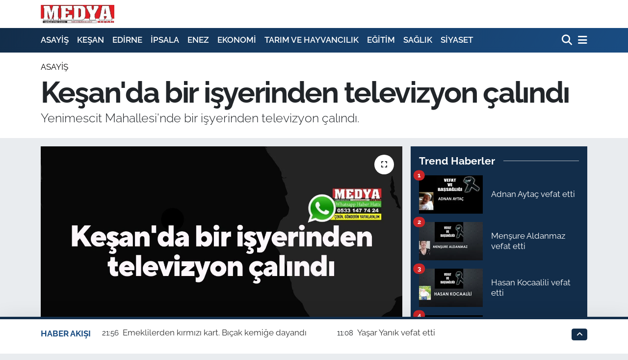

--- FILE ---
content_type: text/html; charset=UTF-8
request_url: https://www.medyakesan.com.tr/kesanda-bir-isyerinden-televizyon-calindi
body_size: 18450
content:
<!DOCTYPE html>
<html lang="tr" data-theme="flow">
<head>
<link rel="dns-prefetch" href="//www.medyakesan.com.tr">
<link rel="dns-prefetch" href="//medyakesancomtr.teimg.com">
<link rel="dns-prefetch" href="//static.tebilisim.com">
<link rel="dns-prefetch" href="//connect.facebook.net">
<link rel="dns-prefetch" href="//www.googletagmanager.com">
<link rel="dns-prefetch" href="//www.facebook.com">
<link rel="dns-prefetch" href="//www.twitter.com">
<link rel="dns-prefetch" href="//www.instagram.com">
<link rel="dns-prefetch" href="//www.linkedin.com">
<link rel="dns-prefetch" href="//www.youtube.com">
<link rel="dns-prefetch" href="//api.whatsapp.com">
<link rel="dns-prefetch" href="//x.com">
<link rel="dns-prefetch" href="//pinterest.com">
<link rel="dns-prefetch" href="//t.me">
<link rel="dns-prefetch" href="//www.pinterest.com">
<link rel="dns-prefetch" href="//apps.apple.com">
<link rel="dns-prefetch" href="//play.google.com">
<link rel="dns-prefetch" href="//tebilisim.com">
<link rel="dns-prefetch" href="//facebook.com">
<link rel="dns-prefetch" href="//twitter.com">
<link rel="dns-prefetch" href="//www.google.com">
<link rel="dns-prefetch" href="//cdn.onesignal.com">

    <meta charset="utf-8">
<title>Keşan&#039;da bir işyerinden televizyon çalındı - MEDYA KEŞAN</title>
<meta name="description" content="Yenimescit Mahallesi&#039;nde bir işyerinden televizyon çalındı.">
<meta name="keywords" content="Yenimescit, Kayalıdere Sokak, işyeri, Televizyon, çalındı">
<link rel="canonical" href="https://www.medyakesan.com.tr/kesanda-bir-isyerinden-televizyon-calindi">
<meta name="viewport" content="width=device-width,initial-scale=1">
<meta name="X-UA-Compatible" content="IE=edge">
<meta name="robots" content="max-image-preview:large">
<meta name="theme-color" content="#122d4a">
<meta name="apple-itunes-app" content="app-id1200400305">
<meta name="google-play-app" content="app-id=tr.com.tebilisim.android.medyakesan&amp;amp;hl=tr&amp;amp;gl=US&amp;amp;pli=1">
<meta name="title" content="Keşan&#039;da bir işyerinden televizyon çalındı">
<meta name="articleSection" content="news">
<meta name="datePublished" content="2023-03-30T11:03:00+03:00">
<meta name="dateModified" content="2023-03-30T11:03:00+03:00">
<meta name="articleAuthor" content="Medya Keşan">
<meta name="author" content="Medya Keşan">
<link rel="amphtml" href="https://www.medyakesan.com.tr/kesanda-bir-isyerinden-televizyon-calindi/amp">
<meta property="og:site_name" content="MEDYA KEŞAN">
<meta property="og:title" content="Keşan&#039;da bir işyerinden televizyon çalındı">
<meta property="og:description" content="Yenimescit Mahallesi&#039;nde bir işyerinden televizyon çalındı.">
<meta property="og:url" content="https://www.medyakesan.com.tr/kesanda-bir-isyerinden-televizyon-calindi">
<meta property="og:image" content="https://medyakesancomtr.teimg.com/medyakesan-com-tr/uploads/2023/03/kesanda-bir-isyerinden-televizyon-calindi.jpg">
<meta property="og:type" content="article">
<meta property="og:article:published_time" content="2023-03-30T11:03:00+03:00">
<meta property="og:article:modified_time" content="2023-03-30T11:03:00+03:00">
<meta name="twitter:card" content="summary_large_image">
<meta name="twitter:site" content="@medyakesan">
<meta name="twitter:title" content="Keşan&#039;da bir işyerinden televizyon çalındı">
<meta name="twitter:description" content="Yenimescit Mahallesi&#039;nde bir işyerinden televizyon çalındı.">
<meta name="twitter:image" content="https://medyakesancomtr.teimg.com/medyakesan-com-tr/uploads/2023/03/kesanda-bir-isyerinden-televizyon-calindi.jpg">
<meta name="twitter:url" content="https://www.medyakesan.com.tr/kesanda-bir-isyerinden-televizyon-calindi">
<link rel="manifest" href="https://www.medyakesan.com.tr/manifest.json?v=6.6.4" />
<link rel="preload" href="https://static.tebilisim.com/flow/assets/css/font-awesome/fa-solid-900.woff2" as="font" type="font/woff2" crossorigin />
<link rel="preload" href="https://static.tebilisim.com/flow/assets/css/font-awesome/fa-brands-400.woff2" as="font" type="font/woff2" crossorigin />
<link rel="preload" href="https://static.tebilisim.com/flow/vendor/te/fonts/raleway/raleway.woff2" as="font" type="font/woff2" crossorigin />


<link rel="preload" as="style" href="https://static.tebilisim.com/flow/vendor/te/fonts/raleway.css?v=6.6.4">
<link rel="stylesheet" href="https://static.tebilisim.com/flow/vendor/te/fonts/raleway.css?v=6.6.4">

<style>:root {
        --te-link-color: #333;
        --te-link-hover-color: #000;
        --te-font: "Raleway";
        --te-secondary-font: "Raleway";
        --te-h1-font-size: 60px;
        --te-color: #122d4a;
        --te-hover-color: #194c82;
        --mm-ocd-width: 85%!important; /*  Mobil Menü Genişliği */
        --swiper-theme-color: var(--te-color)!important;
        --header-13-color: #ffc107;
    }</style><link rel="preload" as="style" href="https://static.tebilisim.com/flow/assets/vendor/bootstrap/css/bootstrap.min.css?v=6.6.4">
<link rel="stylesheet" href="https://static.tebilisim.com/flow/assets/vendor/bootstrap/css/bootstrap.min.css?v=6.6.4">
<link rel="preload" as="style" href="https://static.tebilisim.com/flow/assets/css/app6.6.4.min.css">
<link rel="stylesheet" href="https://static.tebilisim.com/flow/assets/css/app6.6.4.min.css">



<script type="application/ld+json">{"@context":"https:\/\/schema.org","@type":"WebSite","url":"https:\/\/www.medyakesan.com.tr","potentialAction":{"@type":"SearchAction","target":"https:\/\/www.medyakesan.com.tr\/arama?q={query}","query-input":"required name=query"}}</script>

<script type="application/ld+json">{"@context":"https:\/\/schema.org","@type":"NewsMediaOrganization","url":"https:\/\/www.medyakesan.com.tr","name":"Medya Ke\u015fan","logo":"https:\/\/medyakesancomtr.teimg.com\/medyakesan-com-tr\/images\/banner\/medya_logo_yeni1.jpg","sameAs":["https:\/\/www.facebook.com\/medyakesan","https:\/\/www.twitter.com\/medyakesan","https:\/\/www.linkedin.com\/in\/medya-ke%C5%9Fan-419a9513b\/","https:\/\/www.youtube.com\/MedyaKe\u015fan7147424","https:\/\/www.instagram.com\/medyakesan"]}</script>

<script type="application/ld+json">{"@context":"https:\/\/schema.org","@graph":[{"@type":"SiteNavigationElement","name":"Ana Sayfa","url":"https:\/\/www.medyakesan.com.tr","@id":"https:\/\/www.medyakesan.com.tr"},{"@type":"SiteNavigationElement","name":"G\u00dcNDEM","url":"https:\/\/www.medyakesan.com.tr\/gundem","@id":"https:\/\/www.medyakesan.com.tr\/gundem"},{"@type":"SiteNavigationElement","name":"S\u0130YASET","url":"https:\/\/www.medyakesan.com.tr\/siyaset","@id":"https:\/\/www.medyakesan.com.tr\/siyaset"},{"@type":"SiteNavigationElement","name":"EKONOM\u0130","url":"https:\/\/www.medyakesan.com.tr\/ekonomi","@id":"https:\/\/www.medyakesan.com.tr\/ekonomi"},{"@type":"SiteNavigationElement","name":"E\u011e\u0130T\u0130M","url":"https:\/\/www.medyakesan.com.tr\/egitim","@id":"https:\/\/www.medyakesan.com.tr\/egitim"},{"@type":"SiteNavigationElement","name":"SA\u011eLIK","url":"https:\/\/www.medyakesan.com.tr\/saglik","@id":"https:\/\/www.medyakesan.com.tr\/saglik"},{"@type":"SiteNavigationElement","name":"K\u00dcLT\u00dcR SANAT","url":"https:\/\/www.medyakesan.com.tr\/kultur-sanat","@id":"https:\/\/www.medyakesan.com.tr\/kultur-sanat"},{"@type":"SiteNavigationElement","name":"TARIM","url":"https:\/\/www.medyakesan.com.tr\/tarim-ve-hayvancilik","@id":"https:\/\/www.medyakesan.com.tr\/tarim-ve-hayvancilik"},{"@type":"SiteNavigationElement","name":"SPOR","url":"https:\/\/www.medyakesan.com.tr\/spor","@id":"https:\/\/www.medyakesan.com.tr\/spor"},{"@type":"SiteNavigationElement","name":"YA\u015eAM","url":"https:\/\/www.medyakesan.com.tr\/yasam","@id":"https:\/\/www.medyakesan.com.tr\/yasam"},{"@type":"SiteNavigationElement","name":"ASAY\u0130\u015e ","url":"https:\/\/www.medyakesan.com.tr\/asayis","@id":"https:\/\/www.medyakesan.com.tr\/asayis"},{"@type":"SiteNavigationElement","name":"E-GAZETE","url":"https:\/\/www.medyakesan.com.tr\/e-gazete","@id":"https:\/\/www.medyakesan.com.tr\/e-gazete"},{"@type":"SiteNavigationElement","name":"ED\u0130RNE","url":"https:\/\/www.medyakesan.com.tr\/edirne","@id":"https:\/\/www.medyakesan.com.tr\/edirne"},{"@type":"SiteNavigationElement","name":"TEK\u0130RDA\u011e","url":"https:\/\/www.medyakesan.com.tr\/tekirdag","@id":"https:\/\/www.medyakesan.com.tr\/tekirdag"},{"@type":"SiteNavigationElement","name":"KE\u015eAN","url":"https:\/\/www.medyakesan.com.tr\/kesan","@id":"https:\/\/www.medyakesan.com.tr\/kesan"},{"@type":"SiteNavigationElement","name":"KIRKLAREL\u0130","url":"https:\/\/www.medyakesan.com.tr\/kirklareli","@id":"https:\/\/www.medyakesan.com.tr\/kirklareli"},{"@type":"SiteNavigationElement","name":"T\u00dcRK\u0130YE","url":"https:\/\/www.medyakesan.com.tr\/turkiye","@id":"https:\/\/www.medyakesan.com.tr\/turkiye"},{"@type":"SiteNavigationElement","name":"\u00c7ANAKKALE","url":"https:\/\/www.medyakesan.com.tr\/canakkale","@id":"https:\/\/www.medyakesan.com.tr\/canakkale"},{"@type":"SiteNavigationElement","name":"B\u00f6lge","url":"https:\/\/www.medyakesan.com.tr\/bolge","@id":"https:\/\/www.medyakesan.com.tr\/bolge"},{"@type":"SiteNavigationElement","name":"G\u00fcvenlik","url":"https:\/\/www.medyakesan.com.tr\/guvenlik","@id":"https:\/\/www.medyakesan.com.tr\/guvenlik"},{"@type":"SiteNavigationElement","name":"Genel","url":"https:\/\/www.medyakesan.com.tr\/genel","@id":"https:\/\/www.medyakesan.com.tr\/genel"},{"@type":"SiteNavigationElement","name":"Politika","url":"https:\/\/www.medyakesan.com.tr\/politika","@id":"https:\/\/www.medyakesan.com.tr\/politika"},{"@type":"SiteNavigationElement","name":"Fla\u015f Haber","url":"https:\/\/www.medyakesan.com.tr\/flas-haber","@id":"https:\/\/www.medyakesan.com.tr\/flas-haber"},{"@type":"SiteNavigationElement","name":"D\u0131\u015f Haberler","url":"https:\/\/www.medyakesan.com.tr\/dis-haberler","@id":"https:\/\/www.medyakesan.com.tr\/dis-haberler"},{"@type":"SiteNavigationElement","name":"Magazin","url":"https:\/\/www.medyakesan.com.tr\/magazin","@id":"https:\/\/www.medyakesan.com.tr\/magazin"},{"@type":"SiteNavigationElement","name":"\u0130\u015f D\u00fcnyas\u0131","url":"https:\/\/www.medyakesan.com.tr\/is-dunyasi","@id":"https:\/\/www.medyakesan.com.tr\/is-dunyasi"},{"@type":"SiteNavigationElement","name":"Bilim Teknoloji","url":"https:\/\/www.medyakesan.com.tr\/bilim-teknoloji","@id":"https:\/\/www.medyakesan.com.tr\/bilim-teknoloji"},{"@type":"SiteNavigationElement","name":"English News","url":"https:\/\/www.medyakesan.com.tr\/english-news","@id":"https:\/\/www.medyakesan.com.tr\/english-news"},{"@type":"SiteNavigationElement","name":"RESM\u0130 \u0130LAN","url":"https:\/\/www.medyakesan.com.tr\/resmi-ilan","@id":"https:\/\/www.medyakesan.com.tr\/resmi-ilan"},{"@type":"SiteNavigationElement","name":"Canl\u0131 Ma\u00e7","url":"https:\/\/www.medyakesan.com.tr\/canli-mac","@id":"https:\/\/www.medyakesan.com.tr\/canli-mac"},{"@type":"SiteNavigationElement","name":"Finans","url":"https:\/\/www.medyakesan.com.tr\/finans","@id":"https:\/\/www.medyakesan.com.tr\/finans"},{"@type":"SiteNavigationElement","name":"Genel-A","url":"https:\/\/www.medyakesan.com.tr\/genel-a","@id":"https:\/\/www.medyakesan.com.tr\/genel-a"},{"@type":"SiteNavigationElement","name":"G\u00fcndem-E\u011fitim","url":"https:\/\/www.medyakesan.com.tr\/gundem-egitim","@id":"https:\/\/www.medyakesan.com.tr\/gundem-egitim"},{"@type":"SiteNavigationElement","name":"\u00c7evre","url":"https:\/\/www.medyakesan.com.tr\/cevre-1","@id":"https:\/\/www.medyakesan.com.tr\/cevre-1"},{"@type":"SiteNavigationElement","name":"TUR\u0130ZM","url":"https:\/\/www.medyakesan.com.tr\/turizm","@id":"https:\/\/www.medyakesan.com.tr\/turizm"},{"@type":"SiteNavigationElement","name":"\u0130leti\u015fim","url":"https:\/\/www.medyakesan.com.tr\/iletisim","@id":"https:\/\/www.medyakesan.com.tr\/iletisim"},{"@type":"SiteNavigationElement","name":"Gizlilik ve G\u00fcvenlik","url":"https:\/\/www.medyakesan.com.tr\/gizlilik-ve-guvenlik","@id":"https:\/\/www.medyakesan.com.tr\/gizlilik-ve-guvenlik"},{"@type":"SiteNavigationElement","name":"N\u00f6bet\u00e7i Eczaneler","url":"https:\/\/www.medyakesan.com.tr\/nobetci-eczaneler","@id":"https:\/\/www.medyakesan.com.tr\/nobetci-eczaneler"},{"@type":"SiteNavigationElement","name":"Gizlilik S\u00f6zle\u015fmesi","url":"https:\/\/www.medyakesan.com.tr\/gizlilik-sozlesmesi","@id":"https:\/\/www.medyakesan.com.tr\/gizlilik-sozlesmesi"},{"@type":"SiteNavigationElement","name":"Yazarlar","url":"https:\/\/www.medyakesan.com.tr\/yazarlar","@id":"https:\/\/www.medyakesan.com.tr\/yazarlar"},{"@type":"SiteNavigationElement","name":"Foto Galeri","url":"https:\/\/www.medyakesan.com.tr\/foto-galeri","@id":"https:\/\/www.medyakesan.com.tr\/foto-galeri"},{"@type":"SiteNavigationElement","name":"Video Galeri","url":"https:\/\/www.medyakesan.com.tr\/video","@id":"https:\/\/www.medyakesan.com.tr\/video"},{"@type":"SiteNavigationElement","name":"Biyografiler","url":"https:\/\/www.medyakesan.com.tr\/biyografi","@id":"https:\/\/www.medyakesan.com.tr\/biyografi"},{"@type":"SiteNavigationElement","name":"Firma Rehberi","url":"https:\/\/www.medyakesan.com.tr\/rehber","@id":"https:\/\/www.medyakesan.com.tr\/rehber"},{"@type":"SiteNavigationElement","name":"R\u00f6portajlar","url":"https:\/\/www.medyakesan.com.tr\/roportaj","@id":"https:\/\/www.medyakesan.com.tr\/roportaj"},{"@type":"SiteNavigationElement","name":"Anketler","url":"https:\/\/www.medyakesan.com.tr\/anketler","@id":"https:\/\/www.medyakesan.com.tr\/anketler"}]}</script>

<script type="application/ld+json">{"@context":"https:\/\/schema.org","@type":"BreadcrumbList","itemListElement":[{"@type":"ListItem","position":1,"item":{"@type":"Thing","@id":"https:\/\/www.medyakesan.com.tr","name":"Haberler"}}]}</script>
<script type="application/ld+json">{"@context":"https:\/\/schema.org","@type":"NewsArticle","headline":"Ke\u015fan'da bir i\u015fyerinden televizyon \u00e7al\u0131nd\u0131","articleSection":"ASAY\u0130\u015e ","dateCreated":"2023-03-30T11:03:00+03:00","datePublished":"2023-03-30T11:03:00+03:00","dateModified":"2023-03-30T11:03:00+03:00","wordCount":51,"genre":"news","mainEntityOfPage":{"@type":"WebPage","@id":"https:\/\/www.medyakesan.com.tr\/kesanda-bir-isyerinden-televizyon-calindi"},"articleBody":"<p><b>HABER MERKEZ\u0130<\/b><\/p>\r\n\r\n<p>Olay, 28 Mart 2023 tarihinde saat 00.10 s\u0131ralar\u0131nda meydana geldi. Edinilen bilgiye g\u00f6re, Kayal\u0131dere Sokak'ta bulunan <b>SG'<\/b>ye ait i\u015fyerininden kimli\u011fi belirsiz ki\u015fi veya ki\u015filer, i\u015fyerinden bir adet televizyon \u00e7ald\u0131. <b>S.G<\/b>., h\u0131rs\u0131zlardan \u015fikayet\u00e7i olurken; olayla ilgili soru\u015fturma devam ediyor.<\/p>","description":"Yenimescit Mahallesi'nde bir i\u015fyerinden televizyon \u00e7al\u0131nd\u0131.","inLanguage":"tr-TR","keywords":["Yenimescit","Kayal\u0131dere Sokak","i\u015fyeri","Televizyon","\u00e7al\u0131nd\u0131"],"image":{"@type":"ImageObject","url":"https:\/\/medyakesancomtr.teimg.com\/crop\/1280x720\/medyakesan-com-tr\/uploads\/2023\/03\/kesanda-bir-isyerinden-televizyon-calindi.jpg","width":"1280","height":"720","caption":"Ke\u015fan'da bir i\u015fyerinden televizyon \u00e7al\u0131nd\u0131"},"publishingPrinciples":"https:\/\/www.medyakesan.com.tr\/gizlilik-sozlesmesi","isFamilyFriendly":"http:\/\/schema.org\/True","isAccessibleForFree":"http:\/\/schema.org\/True","publisher":{"@type":"Organization","name":"Medya Ke\u015fan","image":"https:\/\/medyakesancomtr.teimg.com\/medyakesan-com-tr\/images\/banner\/medya_logo_yeni1.jpg","logo":{"@type":"ImageObject","url":"https:\/\/medyakesancomtr.teimg.com\/medyakesan-com-tr\/images\/banner\/medya_logo_yeni1.jpg","width":"640","height":"375"}},"author":{"@type":"Person","name":"Medya Ke\u015fan","honorificPrefix":"","jobTitle":"","url":null}}</script>





<!-- Messenger Sohbet Eklentisi Code -->
    <div id="fb-root"></div>

    <!-- Your Sohbet Eklentisi code -->
    <div id="fb-customer-chat" class="fb-customerchat">
    </div>

    <script>
      var chatbox = document.getElementById('fb-customer-chat');
      chatbox.setAttribute("page_id", "286471338122028");
      chatbox.setAttribute("attribution", "biz_inbox");
    </script>

    <!-- Your SDK code -->
    <script>
      window.fbAsyncInit = function() {
        FB.init({
          xfbml            : true,
          version          : 'v18.0'
        });
      };

      (function(d, s, id) {
        var js, fjs = d.getElementsByTagName(s)[0];
        if (d.getElementById(id)) return;
        js = d.createElement(s); js.id = id;
        js.src = 'https://connect.facebook.net/tr_TR/sdk/xfbml.customerchat.js';
        fjs.parentNode.insertBefore(js, fjs);
      }(document, 'script', 'facebook-jssdk'));
    </script>



<script async data-cfasync="false"
	src="https://www.googletagmanager.com/gtag/js?id=G-41E4N8NWWE"></script>
<script data-cfasync="false">
	window.dataLayer = window.dataLayer || [];
	  function gtag(){dataLayer.push(arguments);}
	  gtag('js', new Date());
	  gtag('config', 'G-41E4N8NWWE');
</script>




</head>




<body class="d-flex flex-column min-vh-100">

    
    

    <header class="header-1">
    <nav class="top-header navbar navbar-expand-lg navbar-light shadow-sm bg-white py-1">
        <div class="container">
                            <a class="navbar-brand me-0" href="/" title="MEDYA KEŞAN">
                <img src="https://medyakesancomtr.teimg.com/medyakesan-com-tr/images/banner/medya_logo_yeni1.jpg" alt="MEDYA KEŞAN" width="150" height="40" class="light-mode img-fluid flow-logo">
<img src="https://medyakesancomtr.teimg.com/medyakesan-com-tr/images/banner/medya_logo_yeni1.jpg" alt="MEDYA KEŞAN" width="150" height="40" class="dark-mode img-fluid flow-logo d-none">

            </a>
                                    <ul class="nav d-lg-none px-2">
                
                <li class="nav-item"><a href="/arama" class="me-2" title="Ara"><i class="fa fa-search fa-lg"></i></a></li>
                <li class="nav-item"><a href="#menu" title="Ana Menü"><i class="fa fa-bars fa-lg"></i></a></li>
            </ul>
        </div>
    </nav>
    <div class="main-menu navbar navbar-expand-lg d-none d-lg-block bg-gradient-te py-1">
        <div class="container">
            <ul  class="nav fw-semibold">
        <li class="nav-item   ">
        <a href="/asayis" class="nav-link text-white" target="_self" title="ASAYİŞ ">ASAYİŞ </a>
        
    </li>
        <li class="nav-item   ">
        <a href="/kesan" class="nav-link text-white" target="_self" title="KEŞAN">KEŞAN</a>
        
    </li>
        <li class="nav-item   ">
        <a href="/edirne" class="nav-link text-white" target="_self" title="EDİRNE">EDİRNE</a>
        
    </li>
        <li class="nav-item   ">
        <a href="/ipsala" class="nav-link text-white" target="_self" title="İPSALA">İPSALA</a>
        
    </li>
        <li class="nav-item   ">
        <a href="/enez" class="nav-link text-white" target="_self" title="ENEZ">ENEZ</a>
        
    </li>
        <li class="nav-item   ">
        <a href="/ekonomi" class="nav-link text-white" target="_self" title="EKONOMİ">EKONOMİ</a>
        
    </li>
        <li class="nav-item   ">
        <a href="/tarim-ve-hayvancilik" class="nav-link text-white" target="_self" title="TARIM VE HAYVANCILIK">TARIM VE HAYVANCILIK</a>
        
    </li>
        <li class="nav-item   ">
        <a href="/egitim" class="nav-link text-white" target="_self" title="EĞİTİM">EĞİTİM</a>
        
    </li>
        <li class="nav-item   ">
        <a href="/saglik" class="nav-link text-white" target="_self" title="SAĞLIK">SAĞLIK</a>
        
    </li>
        <li class="nav-item   ">
        <a href="/siyaset" class="nav-link text-white" target="_self" title="SİYASET">SİYASET</a>
        
    </li>
    </ul>

            <ul class="navigation-menu nav d-flex align-items-center">

                <li class="nav-item">
                    <a href="/arama" class="nav-link pe-1 text-white" title="Ara">
                        <i class="fa fa-search fa-lg"></i>
                    </a>
                </li>

                

                <li class="nav-item dropdown position-static">
                    <a class="nav-link pe-0 text-white" data-bs-toggle="dropdown" href="#" aria-haspopup="true" aria-expanded="false" title="Ana Menü">
                        <i class="fa fa-bars fa-lg"></i>
                    </a>
                    <div class="mega-menu dropdown-menu dropdown-menu-end text-capitalize shadow-lg border-0 rounded-0">

    <div class="row g-3 small p-3">

        
        <div class="col">
        <a href="/saglik" class="d-block border-bottom  pb-2 mb-2" target="_self" title="SAĞLIK">SAĞLIK</a>
            <a href="/egitim" class="d-block border-bottom  pb-2 mb-2" target="_self" title="EĞİTİM">EĞİTİM</a>
            <a href="/tarim-ve-hayvancilik" class="d-block border-bottom  pb-2 mb-2" target="_self" title="TARIM VE HAYVANCILIK">TARIM VE HAYVANCILIK</a>
            <a href="/kultur-sanat" class="d-block border-bottom  pb-2 mb-2" target="_self" title="KÜLTÜR SANAT">KÜLTÜR SANAT</a>
            <a href="/resmi-ilan" class="d-block border-bottom  pb-2 mb-2" target="_self" title="RESMİ İLAN">RESMİ İLAN</a>
            <a href="/spor" class="d-block border-bottom  pb-2 mb-2" target="_self" title="SPOR">SPOR</a>
            <a href="/yasam" class="d-block  pb-2 mb-2" target="_self" title="YAŞAM">YAŞAM</a>
        </div><div class="col">
            <a href="/edirne" class="d-block border-bottom  pb-2 mb-2" target="_self" title="EDİRNE">EDİRNE</a>
            <a href="/tekirdag" class="d-block border-bottom  pb-2 mb-2" target="_self" title="TEKİRDAĞ">TEKİRDAĞ</a>
            <a href="/kirklareli" class="d-block border-bottom  pb-2 mb-2" target="_self" title="KIRKLARELİ">KIRKLARELİ</a>
            <a href="/canakkale" class="d-block border-bottom  pb-2 mb-2" target="_self" title="ÇANAKKALE">ÇANAKKALE</a>
            <a href="/turkiye" class="d-block border-bottom  pb-2 mb-2" target="_self" title="TÜRKİYE">TÜRKİYE</a>
            <a href="/bolge" class="d-block border-bottom  pb-2 mb-2" target="_self" title="Bölge">Bölge</a>
            <a href="/genel" class="d-block  pb-2 mb-2" target="_self" title="Genel">Genel</a>
        </div><div class="col">
            <a href="/flas-haber" class="d-block border-bottom  pb-2 mb-2" target="_self" title="Flaş Haber">Flaş Haber</a>
            <a href="/dis-haberler" class="d-block border-bottom  pb-2 mb-2" target="_self" title="Dış Haberler">Dış Haberler</a>
            <a href="/is-dunyasi" class="d-block border-bottom  pb-2 mb-2" target="_self" title="İş Dünyası">İş Dünyası</a>
            <a href="/bilim-teknoloji" class="d-block border-bottom  pb-2 mb-2" target="_self" title="Bilim Teknoloji">Bilim Teknoloji</a>
            <a href="/finans" class="d-block border-bottom  pb-2 mb-2" target="_self" title="Finans">Finans</a>
            <a href="/genel-a" class="d-block border-bottom  pb-2 mb-2" target="_self" title="Genel-A">Genel-A</a>
        </div>


    </div>

    <div class="p-3 bg-light">
                <a class="me-3"
            href="https://www.facebook.com/medyakesan" target="_blank" rel="nofollow noreferrer noopener"><i class="fab fa-facebook me-2 text-navy"></i> Facebook</a>
                        <a class="me-3"
            href="https://www.twitter.com/medyakesan" target="_blank" rel="nofollow noreferrer noopener"><i class="fab fa-x-twitter "></i> Twitter</a>
                        <a class="me-3"
            href="https://www.instagram.com/medyakesan" target="_blank" rel="nofollow noreferrer noopener"><i class="fab fa-instagram me-2 text-magenta"></i> Instagram</a>
                        <a class="me-3"
            href="https://www.linkedin.com/in/medya-ke%C5%9Fan-419a9513b/" target="_blank" rel="nofollow noreferrer noopener"><i class="fab fa-linkedin me-2 text-navy"></i> Linkedin</a>
                        <a class="me-3"
            href="https://www.youtube.com/MedyaKeşan7147424" target="_blank" rel="nofollow noreferrer noopener"><i class="fab fa-youtube me-2 text-danger"></i> Youtube</a>
                                                <a class="" href="https://api.whatsapp.com/send?phone=0533 147 74 24" title="Whatsapp" rel="nofollow noreferrer noopener"><i
            class="fab fa-whatsapp me-2 text-navy"></i> WhatsApp İhbar Hattı</a>    </div>

    <div class="mega-menu-footer p-2 bg-te-color">
        <a class="dropdown-item text-white" href="/kunye" title="Künye"><i class="fa fa-id-card me-2"></i> Künye</a>
        <a class="dropdown-item text-white" href="/iletisim" title="İletişim"><i class="fa fa-envelope me-2"></i> İletişim</a>
        <a class="dropdown-item text-white" href="/rss-baglantilari" title="RSS Bağlantıları"><i class="fa fa-rss me-2"></i> RSS Bağlantıları</a>
        <a class="dropdown-item text-white" href="/member/login" title="Üyelik Girişi"><i class="fa fa-user me-2"></i> Üyelik Girişi</a>
    </div>


</div>

                </li>

            </ul>
        </div>
    </div>
    <ul  class="mobile-categories d-lg-none list-inline bg-white">
        <li class="list-inline-item">
        <a href="/asayis" class="text-dark" target="_self" title="ASAYİŞ ">
                ASAYİŞ 
        </a>
    </li>
        <li class="list-inline-item">
        <a href="/kesan" class="text-dark" target="_self" title="KEŞAN">
                KEŞAN
        </a>
    </li>
        <li class="list-inline-item">
        <a href="/edirne" class="text-dark" target="_self" title="EDİRNE">
                EDİRNE
        </a>
    </li>
        <li class="list-inline-item">
        <a href="/ipsala" class="text-dark" target="_self" title="İPSALA">
                İPSALA
        </a>
    </li>
        <li class="list-inline-item">
        <a href="/enez" class="text-dark" target="_self" title="ENEZ">
                ENEZ
        </a>
    </li>
        <li class="list-inline-item">
        <a href="/ekonomi" class="text-dark" target="_self" title="EKONOMİ">
                EKONOMİ
        </a>
    </li>
        <li class="list-inline-item">
        <a href="/tarim-ve-hayvancilik" class="text-dark" target="_self" title="TARIM VE HAYVANCILIK">
                TARIM VE HAYVANCILIK
        </a>
    </li>
        <li class="list-inline-item">
        <a href="/egitim" class="text-dark" target="_self" title="EĞİTİM">
                EĞİTİM
        </a>
    </li>
        <li class="list-inline-item">
        <a href="/saglik" class="text-dark" target="_self" title="SAĞLIK">
                SAĞLIK
        </a>
    </li>
        <li class="list-inline-item">
        <a href="/siyaset" class="text-dark" target="_self" title="SİYASET">
                SİYASET
        </a>
    </li>
    </ul>

</header>






<main class="single overflow-hidden" style="min-height: 300px">

            
    
    <div class="infinite" data-show-advert="1">

    

    <div class="infinite-item d-block" data-id="44648" data-category-id="36" data-reference="TE\Archive\Models\Archive" data-json-url="/service/json/featured-infinite.json">

        

        <div class="news-header py-3 bg-white">
            <div class="container">

                

                <div class="text-center text-lg-start">
                    <a href="https://www.medyakesan.com.tr/asayis" target="_self" title="ASAYİŞ " style="color: #090808;" class="text-uppercase category">ASAYİŞ </a>
                </div>

                <h1 class="h2 fw-bold text-lg-start headline my-2 text-center" itemprop="headline">Keşan&#039;da bir işyerinden televizyon çalındı</h1>
                
                <h2 class="lead text-center text-lg-start text-dark description" itemprop="description">Yenimescit Mahallesi&#039;nde bir işyerinden televizyon çalındı.</h2>
                
            </div>
        </div>


        <div class="container g-0 g-sm-4">

            <div class="news-section overflow-hidden mt-lg-3">
                <div class="row g-3">
                    <div class="col-lg-8">
                        <div class="card border-0 rounded-0 mb-3">

                            <div class="inner">
    <a href="https://medyakesancomtr.teimg.com/crop/1280x720/medyakesan-com-tr/uploads/2023/03/kesanda-bir-isyerinden-televizyon-calindi.jpg" class="position-relative d-block" data-fancybox>
                        <div class="zoom-in-out m-3">
            <i class="fa fa-expand" style="font-size: 14px"></i>
        </div>
        <img class="img-fluid" src="https://medyakesancomtr.teimg.com/crop/1280x720/medyakesan-com-tr/uploads/2023/03/kesanda-bir-isyerinden-televizyon-calindi.jpg" alt="Keşan&#039;da bir işyerinden televizyon çalındı" width="860" height="504" loading="eager" fetchpriority="high" decoding="async" style="width:100%; aspect-ratio: 860 / 504;" />
            </a>
</div>





                            <div class="share-area d-flex justify-content-between align-items-center bg-light p-2">

    <div class="mobile-share-button-container mb-2 d-block d-md-none">
    <button
        class="btn btn-primary btn-sm rounded-0 shadow-sm w-100"
        onclick="handleMobileShare(event, 'Keşan\&#039;da bir işyerinden televizyon çalındı', 'https://www.medyakesan.com.tr/kesanda-bir-isyerinden-televizyon-calindi')"
        title="Paylaş"
    >
        <i class="fas fa-share-alt me-2"></i>Paylaş
    </button>
</div>

<div class="social-buttons-new d-none d-md-flex justify-content-between">
    <a
        href="https://www.facebook.com/sharer/sharer.php?u=https%3A%2F%2Fwww.medyakesan.com.tr%2Fkesanda-bir-isyerinden-televizyon-calindi"
        onclick="initiateDesktopShare(event, 'facebook')"
        class="btn btn-primary btn-sm rounded-0 shadow-sm me-1"
        title="Facebook'ta Paylaş"
        data-platform="facebook"
        data-share-url="https://www.medyakesan.com.tr/kesanda-bir-isyerinden-televizyon-calindi"
        data-share-title="Keşan&#039;da bir işyerinden televizyon çalındı"
        rel="noreferrer nofollow noopener external"
    >
        <i class="fab fa-facebook-f"></i>
    </a>

    <a
        href="https://x.com/intent/tweet?url=https%3A%2F%2Fwww.medyakesan.com.tr%2Fkesanda-bir-isyerinden-televizyon-calindi&text=Ke%C5%9Fan%27da+bir+i%C5%9Fyerinden+televizyon+%C3%A7al%C4%B1nd%C4%B1"
        onclick="initiateDesktopShare(event, 'twitter')"
        class="btn btn-dark btn-sm rounded-0 shadow-sm me-1"
        title="X'de Paylaş"
        data-platform="twitter"
        data-share-url="https://www.medyakesan.com.tr/kesanda-bir-isyerinden-televizyon-calindi"
        data-share-title="Keşan&#039;da bir işyerinden televizyon çalındı"
        rel="noreferrer nofollow noopener external"
    >
        <i class="fab fa-x-twitter text-white"></i>
    </a>

    <a
        href="https://api.whatsapp.com/send?text=Ke%C5%9Fan%27da+bir+i%C5%9Fyerinden+televizyon+%C3%A7al%C4%B1nd%C4%B1+-+https%3A%2F%2Fwww.medyakesan.com.tr%2Fkesanda-bir-isyerinden-televizyon-calindi"
        onclick="initiateDesktopShare(event, 'whatsapp')"
        class="btn btn-success btn-sm rounded-0 btn-whatsapp shadow-sm me-1"
        title="Whatsapp'ta Paylaş"
        data-platform="whatsapp"
        data-share-url="https://www.medyakesan.com.tr/kesanda-bir-isyerinden-televizyon-calindi"
        data-share-title="Keşan&#039;da bir işyerinden televizyon çalındı"
        rel="noreferrer nofollow noopener external"
    >
        <i class="fab fa-whatsapp fa-lg"></i>
    </a>

    <div class="dropdown">
        <button class="dropdownButton btn btn-sm rounded-0 btn-warning border-none shadow-sm me-1" type="button" data-bs-toggle="dropdown" name="socialDropdownButton" title="Daha Fazla">
            <i id="icon" class="fa fa-plus"></i>
        </button>

        <ul class="dropdown-menu dropdown-menu-end border-0 rounded-1 shadow">
            <li>
                <a
                    href="https://www.linkedin.com/sharing/share-offsite/?url=https%3A%2F%2Fwww.medyakesan.com.tr%2Fkesanda-bir-isyerinden-televizyon-calindi"
                    class="dropdown-item"
                    onclick="initiateDesktopShare(event, 'linkedin')"
                    data-platform="linkedin"
                    data-share-url="https://www.medyakesan.com.tr/kesanda-bir-isyerinden-televizyon-calindi"
                    data-share-title="Keşan&#039;da bir işyerinden televizyon çalındı"
                    rel="noreferrer nofollow noopener external"
                    title="Linkedin"
                >
                    <i class="fab fa-linkedin text-primary me-2"></i>Linkedin
                </a>
            </li>
            <li>
                <a
                    href="https://pinterest.com/pin/create/button/?url=https%3A%2F%2Fwww.medyakesan.com.tr%2Fkesanda-bir-isyerinden-televizyon-calindi&description=Ke%C5%9Fan%27da+bir+i%C5%9Fyerinden+televizyon+%C3%A7al%C4%B1nd%C4%B1&media="
                    class="dropdown-item"
                    onclick="initiateDesktopShare(event, 'pinterest')"
                    data-platform="pinterest"
                    data-share-url="https://www.medyakesan.com.tr/kesanda-bir-isyerinden-televizyon-calindi"
                    data-share-title="Keşan&#039;da bir işyerinden televizyon çalındı"
                    rel="noreferrer nofollow noopener external"
                    title="Pinterest"
                >
                    <i class="fab fa-pinterest text-danger me-2"></i>Pinterest
                </a>
            </li>
            <li>
                <a
                    href="https://t.me/share/url?url=https%3A%2F%2Fwww.medyakesan.com.tr%2Fkesanda-bir-isyerinden-televizyon-calindi&text=Ke%C5%9Fan%27da+bir+i%C5%9Fyerinden+televizyon+%C3%A7al%C4%B1nd%C4%B1"
                    class="dropdown-item"
                    onclick="initiateDesktopShare(event, 'telegram')"
                    data-platform="telegram"
                    data-share-url="https://www.medyakesan.com.tr/kesanda-bir-isyerinden-televizyon-calindi"
                    data-share-title="Keşan&#039;da bir işyerinden televizyon çalındı"
                    rel="noreferrer nofollow noopener external"
                    title="Telegram"
                >
                    <i class="fab fa-telegram-plane text-primary me-2"></i>Telegram
                </a>
            </li>
            <li class="border-0">
                <a class="dropdown-item" href="javascript:void(0)" onclick="printContent(event)" title="Yazdır">
                    <i class="fas fa-print text-dark me-2"></i>
                    Yazdır
                </a>
            </li>
            <li class="border-0">
                <a class="dropdown-item" href="javascript:void(0)" onclick="copyURL(event, 'https://www.medyakesan.com.tr/kesanda-bir-isyerinden-televizyon-calindi')" rel="noreferrer nofollow noopener external" title="Bağlantıyı Kopyala">
                    <i class="fas fa-link text-dark me-2"></i>
                    Kopyala
                </a>
            </li>
        </ul>
    </div>
</div>

<script>
    var shareableModelId = 44648;
    var shareableModelClass = 'TE\\Archive\\Models\\Archive';

    function shareCount(id, model, platform, url) {
        fetch("https://www.medyakesan.com.tr/sharecount", {
            method: 'POST',
            headers: {
                'Content-Type': 'application/json',
                'X-CSRF-TOKEN': document.querySelector('meta[name="csrf-token"]')?.getAttribute('content')
            },
            body: JSON.stringify({ id, model, platform, url })
        }).catch(err => console.error('Share count fetch error:', err));
    }

    function goSharePopup(url, title, width = 600, height = 400) {
        const left = (screen.width - width) / 2;
        const top = (screen.height - height) / 2;
        window.open(
            url,
            title,
            `width=${width},height=${height},left=${left},top=${top},resizable=yes,scrollbars=yes`
        );
    }

    async function handleMobileShare(event, title, url) {
        event.preventDefault();

        if (shareableModelId && shareableModelClass) {
            shareCount(shareableModelId, shareableModelClass, 'native_mobile_share', url);
        }

        const isAndroidWebView = navigator.userAgent.includes('Android') && !navigator.share;

        if (isAndroidWebView) {
            window.location.href = 'androidshare://paylas?title=' + encodeURIComponent(title) + '&url=' + encodeURIComponent(url);
            return;
        }

        if (navigator.share) {
            try {
                await navigator.share({ title: title, url: url });
            } catch (error) {
                if (error.name !== 'AbortError') {
                    console.error('Web Share API failed:', error);
                }
            }
        } else {
            alert("Bu cihaz paylaşımı desteklemiyor.");
        }
    }

    function initiateDesktopShare(event, platformOverride = null) {
        event.preventDefault();
        const anchor = event.currentTarget;
        const platform = platformOverride || anchor.dataset.platform;
        const webShareUrl = anchor.href;
        const contentUrl = anchor.dataset.shareUrl || webShareUrl;

        if (shareableModelId && shareableModelClass && platform) {
            shareCount(shareableModelId, shareableModelClass, platform, contentUrl);
        }

        goSharePopup(webShareUrl, platform ? platform.charAt(0).toUpperCase() + platform.slice(1) : "Share");
    }

    function copyURL(event, urlToCopy) {
        event.preventDefault();
        navigator.clipboard.writeText(urlToCopy).then(() => {
            alert('Bağlantı panoya kopyalandı!');
        }).catch(err => {
            console.error('Could not copy text: ', err);
            try {
                const textArea = document.createElement("textarea");
                textArea.value = urlToCopy;
                textArea.style.position = "fixed";
                document.body.appendChild(textArea);
                textArea.focus();
                textArea.select();
                document.execCommand('copy');
                document.body.removeChild(textArea);
                alert('Bağlantı panoya kopyalandı!');
            } catch (fallbackErr) {
                console.error('Fallback copy failed:', fallbackErr);
            }
        });
    }

    function printContent(event) {
        event.preventDefault();

        const triggerElement = event.currentTarget;
        const contextContainer = triggerElement.closest('.infinite-item') || document;

        const header      = contextContainer.querySelector('.post-header');
        const media       = contextContainer.querySelector('.news-section .col-lg-8 .inner, .news-section .col-lg-8 .ratio, .news-section .col-lg-8 iframe');
        const articleBody = contextContainer.querySelector('.article-text');

        if (!header && !media && !articleBody) {
            window.print();
            return;
        }

        let printHtml = '';
        
        if (header) {
            const titleEl = header.querySelector('h1');
            const descEl  = header.querySelector('.description, h2.lead');

            let cleanHeaderHtml = '<div class="printed-header">';
            if (titleEl) cleanHeaderHtml += titleEl.outerHTML;
            if (descEl)  cleanHeaderHtml += descEl.outerHTML;
            cleanHeaderHtml += '</div>';

            printHtml += cleanHeaderHtml;
        }

        if (media) {
            printHtml += media.outerHTML;
        }

        if (articleBody) {
            const articleClone = articleBody.cloneNode(true);
            articleClone.querySelectorAll('.post-flash').forEach(function (el) {
                el.parentNode.removeChild(el);
            });
            printHtml += articleClone.outerHTML;
        }
        const iframe = document.createElement('iframe');
        iframe.style.position = 'fixed';
        iframe.style.right = '0';
        iframe.style.bottom = '0';
        iframe.style.width = '0';
        iframe.style.height = '0';
        iframe.style.border = '0';
        document.body.appendChild(iframe);

        const frameWindow = iframe.contentWindow || iframe;
        const title = document.title || 'Yazdır';
        const headStyles = Array.from(document.querySelectorAll('link[rel="stylesheet"], style'))
            .map(el => el.outerHTML)
            .join('');

        iframe.onload = function () {
            try {
                frameWindow.focus();
                frameWindow.print();
            } finally {
                setTimeout(function () {
                    document.body.removeChild(iframe);
                }, 1000);
            }
        };

        const doc = frameWindow.document;
        doc.open();
        doc.write(`
            <!doctype html>
            <html lang="tr">
                <head>
<link rel="dns-prefetch" href="//www.medyakesan.com.tr">
<link rel="dns-prefetch" href="//medyakesancomtr.teimg.com">
<link rel="dns-prefetch" href="//static.tebilisim.com">
<link rel="dns-prefetch" href="//connect.facebook.net">
<link rel="dns-prefetch" href="//www.googletagmanager.com">
<link rel="dns-prefetch" href="//www.facebook.com">
<link rel="dns-prefetch" href="//www.twitter.com">
<link rel="dns-prefetch" href="//www.instagram.com">
<link rel="dns-prefetch" href="//www.linkedin.com">
<link rel="dns-prefetch" href="//www.youtube.com">
<link rel="dns-prefetch" href="//api.whatsapp.com">
<link rel="dns-prefetch" href="//x.com">
<link rel="dns-prefetch" href="//pinterest.com">
<link rel="dns-prefetch" href="//t.me">
<link rel="dns-prefetch" href="//www.pinterest.com">
<link rel="dns-prefetch" href="//apps.apple.com">
<link rel="dns-prefetch" href="//play.google.com">
<link rel="dns-prefetch" href="//tebilisim.com">
<link rel="dns-prefetch" href="//facebook.com">
<link rel="dns-prefetch" href="//twitter.com">
<link rel="dns-prefetch" href="//www.google.com">
<link rel="dns-prefetch" href="//cdn.onesignal.com">
                    <meta charset="utf-8">
                    <title>${title}</title>
                    ${headStyles}
                    <style>
                        html, body {
                            margin: 0;
                            padding: 0;
                            background: #ffffff;
                        }
                        .printed-article {
                            margin: 0;
                            padding: 20px;
                            box-shadow: none;
                            background: #ffffff;
                        }
                    </style>
                </head>
                <body>
                    <div class="printed-article">
                        ${printHtml}
                    </div>
                </body>
            </html>
        `);
        doc.close();
    }

    var dropdownButton = document.querySelector('.dropdownButton');
    if (dropdownButton) {
        var icon = dropdownButton.querySelector('#icon');
        var parentDropdown = dropdownButton.closest('.dropdown');
        if (parentDropdown && icon) {
            parentDropdown.addEventListener('show.bs.dropdown', function () {
                icon.classList.remove('fa-plus');
                icon.classList.add('fa-minus');
            });
            parentDropdown.addEventListener('hide.bs.dropdown', function () {
                icon.classList.remove('fa-minus');
                icon.classList.add('fa-plus');
            });
        }
    }
</script>

    
        
        <div class="google-news share-are text-end">

            <a href="#" title="Metin boyutunu küçült" class="te-textDown btn btn-sm btn-white rounded-0 me-1">A<sup>-</sup></a>
            <a href="#" title="Metin boyutunu büyüt" class="te-textUp btn btn-sm btn-white rounded-0 me-1">A<sup>+</sup></a>

            
        </div>
        

    
</div>


                            <div class="row small p-2 meta-data border-bottom">
                                <div class="col-sm-12 small text-center text-sm-start">
                                                                        <time class="me-3"><i class="fa fa-calendar me-1"></i> 30.03.2023 - 11:03</time>
                                                                                                            <span class="me-3"><i class="fa fa-eye me-1"></i> 1186</span>
                                                                                                                                            </div>
                            </div>
                            <div class="article-text container-padding" data-text-id="44648" property="articleBody">
                                
                                <p><b>HABER MERKEZİ</b></p>

<p>Olay, 28 Mart 2023 tarihinde saat 00.10 sıralarında meydana geldi. Edinilen bilgiye göre, Kayalıdere Sokak'ta bulunan <b>SG'</b>ye ait işyerininden kimliği belirsiz kişi veya kişiler, işyerinden bir adet televizyon çaldı. <b>S.G</b>., hırsızlardan şikayetçi olurken; olayla ilgili soruşturma devam ediyor.</p><div class="article-source py-3 small ">
                </div>

                                                                <div id="ad_138" data-channel="138" data-advert="temedya" data-rotation="120" class="d-none d-sm-flex flex-column align-items-center justify-content-start text-center mx-auto overflow-hidden my-3" data-affix="0" style="width: 728px;height: 90px;" data-width="728" data-height="90"></div><div id="ad_138_mobile" data-channel="138" data-advert="temedya" data-rotation="120" class="d-flex d-sm-none flex-column align-items-center justify-content-start text-center mx-auto overflow-hidden my-3" data-affix="0" style="width: 300px;height: 50px;" data-width="300" data-height="50"></div>
                            </div>

                                                        <div class="card-footer bg-light border-0">
                                                                <a href="https://www.medyakesan.com.tr/haberleri/yenimescit" title="Yenimescit" class="btn btn-sm btn-outline-secondary me-1 my-1" rel="nofollow">Yenimescit</a>
                                                                <a href="https://www.medyakesan.com.tr/haberleri/kayalidere-sokak" title="Kayalıdere Sokak" class="btn btn-sm btn-outline-secondary me-1 my-1" rel="nofollow">Kayalıdere Sokak</a>
                                                                <a href="https://www.medyakesan.com.tr/haberleri/isyeri" title="işyeri" class="btn btn-sm btn-outline-secondary me-1 my-1" rel="nofollow">Işyeri</a>
                                                                <a href="https://www.medyakesan.com.tr/haberleri/televizyon" title="Televizyon" class="btn btn-sm btn-outline-secondary me-1 my-1" rel="nofollow">Televizyon</a>
                                                                <a href="https://www.medyakesan.com.tr/haberleri/calindi" title="çalındı" class="btn btn-sm btn-outline-secondary me-1 my-1" rel="nofollow">Çalındı</a>
                                                            </div>
                            
                        </div>

                        <div class="editors-choice my-3">
        <div class="row g-2">
                                </div>
    </div>





                        <div class="author-box my-3 p-3 bg-white">
        <div class="d-flex">
            <div class="flex-shrink-0">
                <a href="/muhabir/13/medya-kesan" title="Medya Keşan">
                    <img class="img-fluid rounded-circle" width="96" height="96"
                        src="[data-uri]" loading="lazy"
                        alt="Medya Keşan">
                </a>
            </div>
            <div class="flex-grow-1 align-self-center ms-3">
                <div class="text-dark small text-uppercase">Editör Hakkında</div>
                <div class="h4"><a href="/muhabir/13/medya-kesan" title="Medya Keşan">Medya Keşan</a></div>
                <div class="text-secondary small show-all-text mb-2"></div>

                <div class="social-buttons d-flex justify-content-start">
                                            <a href="/cdn-cgi/l/email-protection#234e46475a42484650424d63444e424a4f0d404c4e" class="btn btn-outline-dark btn-sm me-1 rounded-1" title="E-Mail" target="_blank"><i class="fa fa-envelope"></i></a>
                                                                                                                                        </div>

            </div>
        </div>
    </div>





                        <div class="related-news my-3 bg-white p-3">
    <div class="section-title d-flex mb-3 align-items-center">
        <div class="h2 lead flex-shrink-1 text-te-color m-0 text-nowrap fw-bold">Bunlar da ilginizi çekebilir</div>
        <div class="flex-grow-1 title-line ms-3"></div>
    </div>
    <div class="row g-3">
                <div class="col-6 col-lg-4">
            <a href="/serpil-tutuncu-cinayetin-sessiz-ortaklari" title="Serpil Tütüncü “Cinayetin sessiz ortakları&quot;" target="_self">
                <img class="img-fluid" src="https://medyakesancomtr.teimg.com/crop/250x150/medyakesan-com-tr/uploads/2026/01/serpil.jpg" width="860" height="504" alt="Serpil Tütüncü “Cinayetin sessiz ortakları&quot;"></a>
                <h3 class="h5 mt-1">
                    <a href="/serpil-tutuncu-cinayetin-sessiz-ortaklari" title="Serpil Tütüncü “Cinayetin sessiz ortakları&quot;" target="_self">Serpil Tütüncü “Cinayetin sessiz ortakları&quot;</a>
                </h3>
            </a>
        </div>
                <div class="col-6 col-lg-4">
            <a href="/chpli-mercan-siddet-besleyen-duzen-degismeli" title="CHP&#039;li Mercan &quot;Şiddet besleyen düzen değişmeli&quot;" target="_self">
                <img class="img-fluid" src="https://medyakesancomtr.teimg.com/crop/250x150/medyakesan-com-tr/uploads/2026/01/atlas.jpg" width="860" height="504" alt="CHP&#039;li Mercan &quot;Şiddet besleyen düzen değişmeli&quot;"></a>
                <h3 class="h5 mt-1">
                    <a href="/chpli-mercan-siddet-besleyen-duzen-degismeli" title="CHP&#039;li Mercan &quot;Şiddet besleyen düzen değişmeli&quot;" target="_self">CHP&#039;li Mercan &quot;Şiddet besleyen düzen değişmeli&quot;</a>
                </h3>
            </a>
        </div>
                <div class="col-6 col-lg-4">
            <a href="/uzunkoprude-plakasiz-aracta-madde-ele-gecirildi" title="Uzunköprü’de plakasız araçta madde  ele geçirildi" target="_self">
                <img class="img-fluid" src="https://medyakesancomtr.teimg.com/crop/250x150/medyakesan-com-tr/uploads/2026/01/uzunkopru-300x176.jpg" width="860" height="504" alt="Uzunköprü’de plakasız araçta madde  ele geçirildi"></a>
                <h3 class="h5 mt-1">
                    <a href="/uzunkoprude-plakasiz-aracta-madde-ele-gecirildi" title="Uzunköprü’de plakasız araçta madde  ele geçirildi" target="_self">Uzunköprü’de plakasız araçta madde  ele geçirildi</a>
                </h3>
            </a>
        </div>
                <div class="col-6 col-lg-4">
            <a href="/acili-anne-kizi-sila-icin-adalet-istedi" title="Acılı anne kızı Sıla için adalet istedi" target="_self">
                <img class="img-fluid" src="https://medyakesancomtr.teimg.com/crop/250x150/medyakesan-com-tr/uploads/2026/01/acili-anne.jpg" width="860" height="504" alt="Acılı anne kızı Sıla için adalet istedi"></a>
                <h3 class="h5 mt-1">
                    <a href="/acili-anne-kizi-sila-icin-adalet-istedi" title="Acılı anne kızı Sıla için adalet istedi" target="_self">Acılı anne kızı Sıla için adalet istedi</a>
                </h3>
            </a>
        </div>
                <div class="col-6 col-lg-4">
            <a href="/arapbir-cocugu-kurtarmak-dunyayi-kurtarmaktir" title="Arap“Bir çocuğu kurtarmak dünyayı kurtarmaktır”" target="_self">
                <img class="img-fluid" src="https://medyakesancomtr.teimg.com/crop/250x150/medyakesan-com-tr/uploads/2026/01/1-22.png" width="860" height="504" alt="Arap“Bir çocuğu kurtarmak dünyayı kurtarmaktır”"></a>
                <h3 class="h5 mt-1">
                    <a href="/arapbir-cocugu-kurtarmak-dunyayi-kurtarmaktir" title="Arap“Bir çocuğu kurtarmak dünyayı kurtarmaktır”" target="_self">Arap“Bir çocuğu kurtarmak dünyayı kurtarmaktır”</a>
                </h3>
            </a>
        </div>
                <div class="col-6 col-lg-4">
            <a href="/motosiklet-kazasinda-olen-universiteli-sila-anildi" title="Motosiklet kazasında ölen üniversiteli Sıla anıldı" target="_self">
                <img class="img-fluid" src="https://medyakesancomtr.teimg.com/crop/250x150/medyakesan-com-tr/uploads/2026/01/sila-1.jpg" width="860" height="504" alt="Motosiklet kazasında ölen üniversiteli Sıla anıldı"></a>
                <h3 class="h5 mt-1">
                    <a href="/motosiklet-kazasinda-olen-universiteli-sila-anildi" title="Motosiklet kazasında ölen üniversiteli Sıla anıldı" target="_self">Motosiklet kazasında ölen üniversiteli Sıla anıldı</a>
                </h3>
            </a>
        </div>
            </div>
</div>


                        <div id="ad_133" data-channel="133" data-advert="temedya" data-rotation="120" class="d-none d-sm-flex flex-column align-items-center justify-content-start text-center mx-auto overflow-hidden my-3" data-affix="0" style="width: 728px;height: 90px;" data-width="728" data-height="90"></div><div id="ad_133_mobile" data-channel="133" data-advert="temedya" data-rotation="120" class="d-flex d-sm-none flex-column align-items-center justify-content-start text-center mx-auto overflow-hidden my-3" data-affix="0" style="width: 300px;height: 50px;" data-width="300" data-height="50"></div>

                                                    <div id="comments" class="bg-white mb-3 p-3">

    
    <div>
        <div class="section-title d-flex mb-3 align-items-center">
            <div class="h2 lead flex-shrink-1 text-te-color m-0 text-nowrap fw-bold">Yorumlar </div>
            <div class="flex-grow-1 title-line ms-3"></div>
        </div>


        <form method="POST" action="https://www.medyakesan.com.tr/comments/add" accept-charset="UTF-8" id="form_44648"><input name="_token" type="hidden" value="WM43TOu3Z9eNtFnytVxLrGWVtjoasLklnRJOqSG1">
        <div id="nova_honeypot_222RE8r2ICMbNfyz_wrap" style="display: none" aria-hidden="true">
        <input id="nova_honeypot_222RE8r2ICMbNfyz"
               name="nova_honeypot_222RE8r2ICMbNfyz"
               type="text"
               value=""
                              autocomplete="nope"
               tabindex="-1">
        <input name="valid_from"
               type="text"
               value="[base64]"
                              autocomplete="off"
               tabindex="-1">
    </div>
        <input name="reference_id" type="hidden" value="44648">
        <input name="reference_type" type="hidden" value="TE\Archive\Models\Archive">
        <input name="parent_id" type="hidden" value="0">


        <div class="form-row">
            <div class="form-group mb-3">
                <textarea class="form-control" rows="3" placeholder="Yorumlarınızı ve düşüncelerinizi bizimle paylaşın" required name="body" cols="50"></textarea>
            </div>
            <div class="form-group mb-3">
                <input class="form-control" placeholder="Adınız soyadınız" required name="name" type="text">
            </div>


            
            <div class="form-group mb-3">
                <button type="submit" class="btn btn-te-color add-comment" data-id="44648" data-reference="TE\Archive\Models\Archive">
                    <span class="spinner-border spinner-border-sm d-none"></span>
                    Gönder
                </button>
            </div>


        </div>

                <div class="alert alert-warning" role="alert">
            <small>Yorum yazarak <a href="https://www.medyakesan.com.tr/topluluk-kurallari"  class="text-danger" target="_blank">topluluk kurallarımızı </a>
 kabul etmiş bulunuyor ve tüm sorumluluğu üstleniyorsunuz. Yazılan yorumlardan MEDYA KEŞAN hiçbir şekilde sorumlu tutulamaz.
            </small>
        </div>
        
        </form>

        <div id="comment-area" class="comment_read_44648" data-post-id="44648" data-model="TE\Archive\Models\Archive" data-action="/comments/list" ></div>

        
    </div>
</div>

                        

                    </div>
                    <div class="col-lg-4">
                        <!-- SECONDARY SIDEBAR -->
                        <!-- TREND HABERLER -->
<section class="top-shared mb-3 px-3 pt-3 bg-te-color" data-widget-unique-key="trend_haberler_6570">
    <div class="section-title d-flex mb-3 align-items-center">
        <h2 class="lead flex-shrink-1 text-white m-0 text-nowrap fw-bold">Trend Haberler</h2>
        <div class="flex-grow-1 title-line-light ms-3"></div>
    </div>
        <a href="/adnan-aytac-vefat-etti" title="Adnan Aytaç vefat etti" target="_self" class="d-flex position-relative pb-3">
        <div class="flex-shrink-0">
            <img src="https://medyakesancomtr.teimg.com/crop/250x150/medyakesan-com-tr/uploads/2026/01/a-d-n-a-n.jpg" loading="lazy" width="130" height="76" alt="Adnan Aytaç vefat etti" class="img-fluid">
        </div>
        <div class="flex-grow-1 ms-3 d-flex align-items-center">
            <div class="title-3-line lh-sm text-white">
                Adnan Aytaç vefat etti
            </div>
        </div>
        <span class="sorting rounded-pill position-absolute translate-middle badge bg-red">1</span>
    </a>
        <a href="/mensure-aldanmaz-vefat-etti" title="Menşure Aldanmaz vefat etti" target="_self" class="d-flex position-relative pb-3">
        <div class="flex-shrink-0">
            <img src="https://medyakesancomtr.teimg.com/crop/250x150/medyakesan-com-tr/uploads/2026/01/mensure-aldanmaz.jpg" loading="lazy" width="130" height="76" alt="Menşure Aldanmaz vefat etti" class="img-fluid">
        </div>
        <div class="flex-grow-1 ms-3 d-flex align-items-center">
            <div class="title-3-line lh-sm text-white">
                Menşure Aldanmaz vefat etti
            </div>
        </div>
        <span class="sorting rounded-pill position-absolute translate-middle badge bg-red">2</span>
    </a>
        <a href="/hasan-kocaalili-vefat-etti" title="Hasan Kocaalili vefat etti" target="_self" class="d-flex position-relative pb-3">
        <div class="flex-shrink-0">
            <img src="https://medyakesancomtr.teimg.com/crop/250x150/medyakesan-com-tr/uploads/2026/01/h-a-s-a-n.jpg" loading="lazy" width="130" height="76" alt="Hasan Kocaalili vefat etti" class="img-fluid">
        </div>
        <div class="flex-grow-1 ms-3 d-flex align-items-center">
            <div class="title-3-line lh-sm text-white">
                Hasan Kocaalili vefat etti
            </div>
        </div>
        <span class="sorting rounded-pill position-absolute translate-middle badge bg-red">3</span>
    </a>
        <a href="/ulku-basdan-vefat-etti" title="Ülkü Başdan vefat etti" target="_self" class="d-flex position-relative pb-3">
        <div class="flex-shrink-0">
            <img src="https://medyakesancomtr.teimg.com/crop/250x150/medyakesan-com-tr/uploads/2026/01/ulkubasdanvefatetti.jpg" loading="lazy" width="130" height="76" alt="Ülkü Başdan vefat etti" class="img-fluid">
        </div>
        <div class="flex-grow-1 ms-3 d-flex align-items-center">
            <div class="title-3-line lh-sm text-white">
                Ülkü Başdan vefat etti
            </div>
        </div>
        <span class="sorting rounded-pill position-absolute translate-middle badge bg-red">4</span>
    </a>
        <a href="/mert-elitas-vefat-etti" title="Mert Elitaş vefat etti" target="_self" class="d-flex position-relative pb-3">
        <div class="flex-shrink-0">
            <img src="https://medyakesancomtr.teimg.com/medyakesan-com-tr/uploads/2026/01/mert-elitas.gif" loading="lazy" width="130" height="76" alt="Mert Elitaş vefat etti" class="img-fluid">
        </div>
        <div class="flex-grow-1 ms-3 d-flex align-items-center">
            <div class="title-3-line lh-sm text-white">
                Mert Elitaş vefat etti
            </div>
        </div>
        <span class="sorting rounded-pill position-absolute translate-middle badge bg-red">5</span>
    </a>
        <a href="/kesanli-genc-futbolcu-ayaz-turanli-besiktasta" title="Keşanlı Genç Futbolcu Ayaz Turanlı Beşiktaş’ta" target="_self" class="d-flex position-relative pb-3">
        <div class="flex-shrink-0">
            <img src="https://medyakesancomtr.teimg.com/crop/250x150/medyakesan-com-tr/uploads/2026/01/ayaz.jpg" loading="lazy" width="130" height="76" alt="Keşanlı Genç Futbolcu Ayaz Turanlı Beşiktaş’ta" class="img-fluid">
        </div>
        <div class="flex-grow-1 ms-3 d-flex align-items-center">
            <div class="title-3-line lh-sm text-white">
                Keşanlı Genç Futbolcu Ayaz Turanlı Beşiktaş’ta
            </div>
        </div>
        <span class="sorting rounded-pill position-absolute translate-middle badge bg-red">6</span>
    </a>
    </section>

                    </div>
                </div>
            </div>
        </div>

                <a href="" class="d-none pagination__next"></a>
            </div>

</div>


</main>


<footer class="mt-auto">

                    <div class="footer bg-white py-3">
    <div class="container">
        <div class="row g-3">
            <div class="logo-area col-sm-7 col-lg-4 text-center text-lg-start small">
                <a href="/" title="MEDYA KEŞAN" class="d-block mb-3" >
                    <img src="https://medyakesancomtr.teimg.com/medyakesan-com-tr/uploads/2022/10/medya-logo-kopyasi.png" alt="MEDYA KEŞAN" width="150" height="40" class="light-mode img-fluid flow-logo">
<img src="https://medyakesancomtr.teimg.com/medyakesan-com-tr/images/banner/medya_logo_yeni1.jpg" alt="MEDYA KEŞAN" width="150" height="40" class="dark-mode img-fluid flow-logo d-none">

                </a>
                <p class="text-dark">TE Bilişim, yepyeni Elegant temasıyla sizleri buluştururken, sadelik ve modernizmi bir araya getiriyor. Şatafattan kaçınıyor ve insanlara haber okuyabilecekleri bir altyapı sunuyor.</p>
                <div class="social-buttons my-3">
                    <a class="btn-outline-primary text-center px-0 btn rounded-circle " rel="nofollow"
    href="https://www.facebook.com/medyakesan" target="_blank" title="Facebook">
    <i class="fab fa-facebook-f"></i>
</a>
<a class="btn-outline-dark text-center px-0 btn rounded-circle" rel="nofollow" href="https://www.twitter.com/medyakesan" target="_blank" title="X">
    <i class="fab fa-x-twitter"></i>
</a>
<a class="btn-outline-danger text-center px-0 btn rounded-circle" rel="nofollow"
    href="https://www.pinterest.com/medyakesan/" target="_blank" title="Pinterest">
    <i class="fab fa-pinterest"></i>
</a>
<a class="btn-outline-purple text-center px-0 btn rounded-circle" rel="nofollow"
    href="https://www.instagram.com/medyakesan" target="_blank" title="Instagram">
    <i class="fab fa-instagram"></i>
</a>
<a class="btn-outline-primary text-center px-0 btn rounded-circle" rel="nofollow" href="https://www.linkedin.com/in/medya-ke%C5%9Fan-419a9513b/" target="_blank"
    title="LinkedIn">
    <i class="fab fa-linkedin-in"></i>
</a>
<a class="btn-outline-danger text-center px-0 btn rounded-circle" rel="nofollow"
    href="https://www.youtube.com/MedyaKeşan7147424" target="_blank" title="Youtube">
    <i class="fab fa-youtube"></i>
</a>
<a class="btn-outline-success text-center px-0 btn rounded-circle" rel="nofollow"
    href="https://api.whatsapp.com/send?phone=0533 147 74 24" title="Whatsapp"><i class="fab fa-whatsapp"></i></a>

                </div>
            </div>
                        <div class="category-area col-lg-5 small">
                <ul  class="list-inline footer-category">
        <li class="list-inline-item  ">
        <a href="/kesan" class="" target="_self" title="KEŞAN"><i class="fa fa-caret-right text-te-color"></i>KEŞAN</a>
    </li>
        <li class="list-inline-item  ">
        <a href="/e-gazete" class="" target="_self" title="E-GAZETE"><i class="fa fa-caret-right text-te-color"></i>E-GAZETE</a>
    </li>
        <li class="list-inline-item  ">
        <a href="/asayis" class="" target="_self" title="ASAYİŞ "><i class="fa fa-caret-right text-te-color"></i>ASAYİŞ </a>
    </li>
        <li class="list-inline-item  ">
        <a href="/siyaset" class="" target="_self" title="SİYASET"><i class="fa fa-caret-right text-te-color"></i>SİYASET</a>
    </li>
        <li class="list-inline-item  ">
        <a href="/gundem" class="" target="_self" title="GÜNDEM"><i class="fa fa-caret-right text-te-color"></i>GÜNDEM</a>
    </li>
        <li class="list-inline-item  ">
        <a href="/ekonomi" class="" target="_self" title="EKONOMİ"><i class="fa fa-caret-right text-te-color"></i>EKONOMİ</a>
    </li>
        <li class="list-inline-item  ">
        <a href="/saglik" class="" target="_self" title="SAĞLIK"><i class="fa fa-caret-right text-te-color"></i>SAĞLIK</a>
    </li>
        <li class="list-inline-item  ">
        <a href="/egitim" class="" target="_self" title="EĞİTİM"><i class="fa fa-caret-right text-te-color"></i>EĞİTİM</a>
    </li>
        <li class="list-inline-item  ">
        <a href="/tarim-ve-hayvancilik" class="" target="_self" title="TARIM VE HAYVANCILIK"><i class="fa fa-caret-right text-te-color"></i>TARIM VE HAYVANCILIK</a>
    </li>
        <li class="list-inline-item  ">
        <a href="/kultur-sanat" class="" target="_self" title="KÜLTÜR SANAT"><i class="fa fa-caret-right text-te-color"></i>KÜLTÜR SANAT</a>
    </li>
    </ul>

            </div>
        </div>
        <div class="mobile-apps text-center pb-3">
            <a class="px-1" href="https://apps.apple.com/tt/app/medya-ke%C5%9Fan/id1200400305" rel="nofollow" title="appstore" target="_blank">
            <img src="https://www.medyakesan.com.tr/themes/flow/assets/img/appstore.svg" alt="appstore" loading="lazy" width="168" height="50" class="img-fluid rounded mb-2 mb-md-0">
        </a>
        
                
        <a class="px-1" href="https://play.google.com/store/apps/details?id=com.tebilisim.android.medyakesan&amp;amp;hl=tr&amp;amp;gl=US&amp;amp;pli=1" rel="nofollow" title="google-play" target="_blank">
            <img src="https://www.medyakesan.com.tr/themes/flow/assets/img/google-play.svg" alt="google-play" loading="lazy" width="168" height="50" class="img-fluid rounded mb-2 mb-md-0">
        </a>
        
        
        </div>
    </div>
</div>


<div class="copyright py-3 bg-gradient-te">
    <div class="container">
        <div class="row small align-items-center">
            <div class="col-lg-8 d-flex justify-content-evenly justify-content-lg-start align-items-center mb-3 mb-lg-0">
                <div class="footer-rss">
                    <a href="/rss" class="btn btn-light btn-sm me-3 text-nowrap" title="RSS" target="_self"><i class="fa fa-rss text-warning me-1"></i> RSS</a>
                </div>
                <div class="text-white text-center text-lg-start copyright-text">Copyright © 2022. Her hakkı saklıdır.</div>
            </div>
            <hr class="d-block d-lg-none">
            <div class="col-lg-4">
                <div class="text-white-50 text-center text-lg-end">
                    Haber Yazılımı: <a href="https://tebilisim.com/haber-yazilimi" target="_blank" class="text-white" title="haber yazılımı, haber sistemi, haber scripti">TE Bilişim</a>
                </div>
            </div>
        </div>
    </div>
</div>


        
    </footer>

    <a href="#" class="go-top mini-title">
        <i class="fa fa-long-arrow-up" aria-hidden="true"></i>
        <div class="text-uppercase">Üst</div>
    </a>

    <style>
        .go-top {
            position: fixed;
            background: var(--te-color);
            right: 1%;
            bottom: -100px;
            color: #fff;
            width: 40px;
            text-align: center;
            margin-left: -20px;
            padding-top: 10px;
            padding-bottom: 15px;
            border-radius: 100px;
            z-index: 50;
            opacity: 0;
            transition: .3s ease all;
        }

        /* Görünür hali */
        .go-top.show {
            opacity: 1;
            bottom: 10%;
        }
    </style>

    <script data-cfasync="false" src="/cdn-cgi/scripts/5c5dd728/cloudflare-static/email-decode.min.js"></script><script>
        // Scroll'a göre göster/gizle
    window.addEventListener('scroll', function () {
    const button = document.querySelector('.go-top');
    if (window.scrollY > window.innerHeight) {
        button.classList.add('show');
    } else {
        button.classList.remove('show');
    }
    });

    // Tıklanınca yukarı kaydır
    document.querySelector('.go-top').addEventListener('click', function (e) {
    e.preventDefault();
    window.scrollTo({ top: 0, behavior: 'smooth' });
    });
    </script>

    <nav id="mobile-menu" class="fw-bold">
    <ul>
        <li class="mobile-extra py-3 text-center border-bottom d-flex justify-content-evenly">
            <a href="https://facebook.com/medyakesan" class="p-1 btn btn-outline-navy text-navy" target="_blank" title="facebook" rel="nofollow noreferrer noopener"><i class="fab fa-facebook-f"></i></a>            <a href="https://twitter.com/medyakesan" class="p-1 btn btn-outline-dark text-dark" target="_blank" title="twitter" rel="nofollow noreferrer noopener"><i class="fab fa-x-twitter"></i></a>            <a href="https://www.instagram.com/medyakesan" class="p-1 btn btn-outline-purple text-purple" target="_blank" title="instagram" rel="nofollow noreferrer noopener"><i class="fab fa-instagram"></i></a>            <a href="https://www.youtube.com/MedyaKeşan7147424" class="p-1 btn btn-outline-danger text-danger" target="_blank" title="youtube" rel="nofollow noreferrer noopener"><i class="fab fa-youtube"></i></a>            <a href="https://api.whatsapp.com/send?phone=0533 147 74 24" class="p-1 btn btn-outline-success text-success" target="_blank" title="Whatsapp" rel="nofollow noreferrer noopener"><i class="fab fa-whatsapp"></i></a>                                                <a href="https://www.linkedin.com/in/medya-ke%C5%9Fan-419a9513b/" class="p-1 btn btn-outline-navy text-navy" target="_blank" title="linkedin" rel="nofollow noreferrer noopener"><i class="fab fa-linkedin-in"></i></a>        </li>

        <li class="Selected"><a href="/" title="Ana Sayfa"><i class="fa fa-home me-2 text-te-color"></i>Ana Sayfa</a>
        </li>
        <li><span><i class="fa fa-folder me-2 text-te-color"></i>Kategoriler</span>
            <ul >
        <li>
        <a href="/kesan" target="_self" title="KEŞAN" class="">
            <i class="fa fa-angle-right me-2 text-te-color"></i>
            KEŞAN
        </a>
        
    </li>
        <li>
        <a href="/e-gazete" target="_self" title="E-GAZETE" class="">
            <i class="fa fa-angle-right me-2 text-te-color"></i>
            E-GAZETE
        </a>
        
    </li>
        <li>
        <a href="/asayis" target="_self" title="ASAYİŞ " class="">
            <i class="fa fa-angle-right me-2 text-te-color"></i>
            ASAYİŞ 
        </a>
        
    </li>
        <li>
        <a href="/siyaset" target="_self" title="SİYASET" class="">
            <i class="fa fa-angle-right me-2 text-te-color"></i>
            SİYASET
        </a>
        
    </li>
        <li>
        <a href="/gundem" target="_self" title="GÜNDEM" class="">
            <i class="fa fa-angle-right me-2 text-te-color"></i>
            GÜNDEM
        </a>
        
    </li>
        <li>
        <a href="/ekonomi" target="_self" title="EKONOMİ" class="">
            <i class="fa fa-angle-right me-2 text-te-color"></i>
            EKONOMİ
        </a>
        
    </li>
        <li>
        <a href="/saglik" target="_self" title="SAĞLIK" class="">
            <i class="fa fa-angle-right me-2 text-te-color"></i>
            SAĞLIK
        </a>
        
    </li>
        <li>
        <a href="/egitim" target="_self" title="EĞİTİM" class="">
            <i class="fa fa-angle-right me-2 text-te-color"></i>
            EĞİTİM
        </a>
        
    </li>
        <li>
        <a href="/tarim-ve-hayvancilik" target="_self" title="TARIM VE HAYVANCILIK" class="">
            <i class="fa fa-angle-right me-2 text-te-color"></i>
            TARIM VE HAYVANCILIK
        </a>
        
    </li>
        <li>
        <a href="/kultur-sanat" target="_self" title="KÜLTÜR SANAT" class="">
            <i class="fa fa-angle-right me-2 text-te-color"></i>
            KÜLTÜR SANAT
        </a>
        
    </li>
        <li>
        <a href="/resmi-ilan" target="_self" title="RESMİ İLAN" class="">
            <i class="fa fa-angle-right me-2 text-te-color"></i>
            RESMİ İLAN
        </a>
        
    </li>
        <li>
        <a href="/spor" target="_self" title="SPOR" class="">
            <i class="fa fa-angle-right me-2 text-te-color"></i>
            SPOR
        </a>
        
    </li>
        <li>
        <a href="/yasam" target="_self" title="YAŞAM" class="">
            <i class="fa fa-angle-right me-2 text-te-color"></i>
            YAŞAM
        </a>
        
    </li>
        <li>
        <a href="/edirne" target="_self" title="EDİRNE" class="">
            <i class="fa fa-angle-right me-2 text-te-color"></i>
            EDİRNE
        </a>
        
    </li>
        <li>
        <a href="/tekirdag" target="_self" title="TEKİRDAĞ" class="">
            <i class="fa fa-angle-right me-2 text-te-color"></i>
            TEKİRDAĞ
        </a>
        
    </li>
        <li>
        <a href="/kirklareli" target="_self" title="KIRKLARELİ" class="">
            <i class="fa fa-angle-right me-2 text-te-color"></i>
            KIRKLARELİ
        </a>
        
    </li>
        <li>
        <a href="/canakkale" target="_self" title="ÇANAKKALE" class="">
            <i class="fa fa-angle-right me-2 text-te-color"></i>
            ÇANAKKALE
        </a>
        
    </li>
        <li>
        <a href="/turkiye" target="_self" title="TÜRKİYE" class="">
            <i class="fa fa-angle-right me-2 text-te-color"></i>
            TÜRKİYE
        </a>
        
    </li>
        <li>
        <a href="/bolge" target="_self" title="Bölge" class="">
            <i class="fa fa-angle-right me-2 text-te-color"></i>
            Bölge
        </a>
        
    </li>
        <li>
        <a href="/guvenlik" target="_self" title="Güvenlik" class="">
            <i class="fa fa-angle-right me-2 text-te-color"></i>
            Güvenlik
        </a>
        
    </li>
        <li>
        <a href="/genel" target="_self" title="Genel" class="">
            <i class="fa fa-angle-right me-2 text-te-color"></i>
            Genel
        </a>
        
    </li>
        <li>
        <a href="/politika" target="_self" title="Politika" class="">
            <i class="fa fa-angle-right me-2 text-te-color"></i>
            Politika
        </a>
        
    </li>
        <li>
        <a href="/flas-haber" target="_self" title="Flaş Haber" class="">
            <i class="fa fa-angle-right me-2 text-te-color"></i>
            Flaş Haber
        </a>
        
    </li>
        <li>
        <a href="/dis-haberler" target="_self" title="Dış Haberler" class="">
            <i class="fa fa-angle-right me-2 text-te-color"></i>
            Dış Haberler
        </a>
        
    </li>
        <li>
        <a href="/magazin" target="_self" title="Magazin" class="">
            <i class="fa fa-angle-right me-2 text-te-color"></i>
            Magazin
        </a>
        
    </li>
        <li>
        <a href="/is-dunyasi" target="_self" title="İş Dünyası" class="">
            <i class="fa fa-angle-right me-2 text-te-color"></i>
            İş Dünyası
        </a>
        
    </li>
        <li>
        <a href="/bilim-teknoloji" target="_self" title="Bilim Teknoloji" class="">
            <i class="fa fa-angle-right me-2 text-te-color"></i>
            Bilim Teknoloji
        </a>
        
    </li>
        <li>
        <a href="/english-news" target="_self" title="English News" class="">
            <i class="fa fa-angle-right me-2 text-te-color"></i>
            English News
        </a>
        
    </li>
        <li>
        <a href="/canli-mac" target="_self" title="Canlı Maç" class="">
            <i class="fa fa-angle-right me-2 text-te-color"></i>
            Canlı Maç
        </a>
        
    </li>
        <li>
        <a href="/finans" target="_self" title="Finans" class="">
            <i class="fa fa-angle-right me-2 text-te-color"></i>
            Finans
        </a>
        
    </li>
        <li>
        <a href="/genel-a" target="_self" title="Genel-A" class="">
            <i class="fa fa-angle-right me-2 text-te-color"></i>
            Genel-A
        </a>
        
    </li>
        <li>
        <a href="/gundem-egitim" target="_self" title="Gündem-Eğitim" class="">
            <i class="fa fa-angle-right me-2 text-te-color"></i>
            Gündem-Eğitim
        </a>
        
    </li>
    </ul>

        </li>
                <li><a href="/foto-galeri" title="Foto Galeri"><i class="fa fa-camera me-2 text-te-color"></i> Foto Galeri</a></li>
                        <li><a href="/video" title="Video"><i class="fa fa-video me-2 text-te-color"></i> Video</a></li>
                        <li><a href="/yazarlar"  title="Yazarlar"><i class="fa fa-pen-nib me-2 text-te-color"></i> Yazarlar</a></li>
                        <li><a href="/rehber"  title="Firma Rehberi"><i class="fa fa-store me-2 text-te-color"></i> Firma Rehberi</a></li>
                                <li><a href="/roportaj"  title="Röportaj"><i class="fa fa-microphone me-2 text-te-color"></i> Röportaj</a></li>
                        <li><a href="/biyografi"  title="Biyografi"><i class="fa fa-users me-2 text-te-color"></i> Biyografi</a></li>
                        <li><a href="/anketler"  title="Anketler"><i class="fa fa-chart-bar me-2 text-te-color"></i> Anketler</a></li>
        
        <li><a href="/kunye" title="Künye"><i class="fa fa-id-card me-2 text-te-color"></i>Künye</a></li>
        <li><a href="/iletisim" title="İletişim"><i class="fa fa-envelope me-2  text-te-color"></i>İletişim</a></li>
            </ul>
    <a id="menu_close" title="Kapat" class="position-absolute" href="#"><i class="fa fa-times text-secondary"></i></a>
</nav>



    <!-- EXTERNAL LINK MODAL -->
<div class="modal fade" id="external-link" tabindex="-1" aria-labelledby="external-modal" aria-hidden="true" data-url="https://www.medyakesan.com.tr">
    <div class="modal-dialog modal-dialog-centered">
        <div class="modal-content text-center rounded-0">
            <div class="modal-header">
                <img src="https://medyakesancomtr.teimg.com/medyakesan-com-tr/images/banner/medya_logo_yeni1.jpg" alt="MEDYA KEŞAN" width="70px" height="40" class="light-mode img-fluid flow-logo">
                <a type="button" class="btn-close" data-bs-dismiss="modal" aria-label="Close"></a>
            </div>
            <div class="modal-body">
                <h3 class="modal-title fs-5" id="external-modal">Web sitemizden ayrılıyorsunuz</h3>
                <p class="text-danger external-url"></p>
                <p class="my-3">Bu bağlantı sizi <strong>https://www.medyakesan.com.tr</strong> dışındaki bir siteye yönlendiriyor.</p>
            </div>
            <div class="modal-footer justify-content-center">
                <a class="btn rounded-0 btn-dark" id="stayBtn" data-bs-dismiss="modal">Sayfada Kal</a>
                <a class="btn rounded-0 btn-danger" id="continueBtn" data-bs-dismiss="modal">Devam Et</a>
            </div>
        </div>
    </div>
</div>

<script>
// External Link Modal
document.addEventListener('DOMContentLoaded', (event) => {
    const siteUrl = TE.setting.url;
    //const allowedDomain = siteUrl.replace(/(^\w+:|^)\/\//, '').replace(/^www\./, '');
    const thisDomain = siteUrl.replace(/(^\w+:|^)\/\//, '').replace(/^www\./, '');


    const allowedDomains = [thisDomain, 'tebilisim.com', 'teimg.com'];


    const modal = document.getElementById("external-link");
    const stayBtn = document.getElementById("stayBtn");
    const continueBtn = document.getElementById("continueBtn");
    let pendingUrl = '';

    $(document).on('click', '.article-text a', function (e) {
         if ($(this).data('template') === 'theme.flow::views.ajax-template.editors') {
            return;
        }
        const url = new URL(this.href);
        const linkHostname = url.hostname.replace(/^www\./, '');


        const isAllowedDomain = allowedDomains.some(domain => {
            return linkHostname === domain || linkHostname.endsWith(`.${domain}`);
        })

        //if (linkHostname !== allowedDomain) {
        if (!isAllowedDomain) {
            e.preventDefault();
            pendingUrl = this.href;
            document.querySelector('.external-url').innerHTML = this.href;
            var myModal = new bootstrap.Modal(document.getElementById('external-link'));
            myModal.show();
        }
    });

    stayBtn.addEventListener('click', () => {

    });

    continueBtn.addEventListener('click', () => {
        modal.style.display = "none";
        $('.modal-backdrop').remove();
        window.open(pendingUrl, '_blank');
    });
});
</script>


<script>
    // Tables include in table - responsive div
    document.addEventListener('DOMContentLoaded', function () {
        const tables = document.querySelectorAll('table');

        tables.forEach(table => {
            const div = document.createElement('div');
            div.classList.add('table-responsive');
            table.parentNode.insertBefore(div, table);
            div.appendChild(table);
        });
    });
</script>


    <link rel="stylesheet" href="https://www.medyakesan.com.tr/vendor/te/plugins/cookie-consent/css/cookie-consent.css?v=1.0.0">
<link rel="stylesheet" href="https://www.medyakesan.com.tr/vendor/te/plugins/advert/css/advert-public.css?v=6.6.4">
<link rel="stylesheet" href="https://www.medyakesan.com.tr/vendor/te/packages/fancybox/jquery.fancybox.min.css?v=6.6.4">
<link rel="preload" as="script" href="https://static.tebilisim.com/flow/assets/vendor/jquery/jquery.min.js?v=6.6.4">
<link rel="preload" as="script" href="https://static.tebilisim.com/flow/assets/js/app6.6.4.min.js?v=6.6.4">

<script>
                var TE = TE || {};
                TE = {"setting":{"url":"https:\/\/www.medyakesan.com.tr","theme":"flow","language":"tr","dark_mode":"0","fixed_menu":"1","show_hit":"1","logo":"https:\/\/medyakesancomtr.teimg.com\/medyakesan-com-tr\/images\/banner\/medya_logo_yeni1.jpg","logo_dark":"https:\/\/medyakesancomtr.teimg.com\/medyakesan-com-tr\/images\/banner\/medya_logo_yeni1.jpg","image_alt_tag_as_title":"0","analytic_id":"G-41E4N8NWWE"},"routes":[]};
            </script><script>
                    TE.routes.hit = "\/bigdata\/hit.json";
                </script><script>
            TE.slug = {"reference_id":44648,"reference_type":"TE\\Archive\\Models\\Archive"};
        </script><script src="https://static.tebilisim.com/flow/assets/vendor/jquery/jquery.min.js?v=6.6.4"></script>
<script defer="defer" src="https://static.tebilisim.com/flow/assets/js/app6.6.4.min.js?v=6.6.4"></script>
<script defer="defer" src="https://www.medyakesan.com.tr/vendor/te/plugins/advert/js/advert-public.js?v=6.6.4"></script>
<script src="https://www.medyakesan.com.tr/vendor/te/plugins/cookie-consent/js/cookie-consent.js?v=1.0.0"></script>
<script src="https://www.medyakesan.com.tr/vendor/te/js/hit.js?v=6.6.4"></script>
<script defer="defer" async="async" src="https://www.medyakesan.com.tr/vendor/te/js/member.meta.js?v=6.6.4"></script>
<script defer="defer" async="async" data-cfasync="false" src="https://www.medyakesan.com.tr/vendor/te/js/infinite.js?v=6.6.4"></script>
<script defer="defer" src="https://www.medyakesan.com.tr/vendor/te/js/app_modules/theme-public.js?v=6.6.4"></script>
<script defer="defer" async="async" src="https://www.medyakesan.com.tr/vendor/te/plugins/blog/js/blog-public.js?v=6.6.4"></script>
<script defer="defer" async="async" src="https://www.google.com/recaptcha/api.js"></script>
<script defer="defer" async="async" src="https://www.medyakesan.com.tr/vendor/te/plugins/comments/js/comments.js?v=6.6.4"></script>
<script defer="defer" async="async" src="https://www.medyakesan.com.tr/vendor/te/packages/fancybox/jquery.fancybox.min.js"></script>

<div class="js-cookie-consent cookie-consent" style="background-color: #000 !important; color: #fff !important;">
        <div class="cookie-consent-body container p-0">
            <span class="cookie-consent__message">
                En iyi site deneyimi sağlamak için çerezlerden faydalanıyoruz. Detaylar için lütfen tıklayın.
                            </span>

            <button class="js-cookie-consent-agree cookie-consent__agree" style="background-color: #000 !important; color: #fff !important; border: 1px solid #fff !important;">
                Tamam
            </button>
        </div>
    </div>
    <div data-site-cookie-name="te_cookie_consent"></div>
    <div data-site-cookie-lifetime="7300"></div>
    <div data-site-cookie-domain=".medyakesan.com.tr"></div>
    <div data-site-session-secure=";secure"></div>





    <script src="https://cdn.onesignal.com/sdks/OneSignalSDK.js" async="async"></script>
    <script>
        var OneSignal = window.OneSignal || [];
        OneSignal.push(["init", {
            appId: "77e0c5fb-7447-445b-9729-d07eb885d3af",
            autoRegister: true,
            setDefaultNotificationUrl: 'https://www.medyakesan.com.tr',
            notifyButton: {
                enable: false
            },
            promptOptions: {
                actionMessage: "Sondakika haberlerimizi anında öğrenebilmek için bildirimleri kabul edin!",
                acceptButtonText: "Abone Ol",
                cancelButtonText: "Belki Sonra",
                autoAcceptTitle: '"İzin ver" butonuna tıklayın',
                exampleNotificationCaption: '(istediğin zaman aboneliğini iptal edebilirsin)'
            }
        }]);
    </script>

    <script>
    document.addEventListener('DOMContentLoaded', function() {
        var menuElement = document.querySelector('#mobile-menu');
        var menuTriggers = document.querySelectorAll('a[href="#menu"]'); // Birden fazla tetikleyici iÃ§in
        var menuClose = document.querySelector('#mobile-menu #menu_close');

        var locale = "tr";
        var menuTitle = (locale === 'tr') ? 'MENÜ' : 'MENU';

        if (menuElement && menuTriggers.length > 0 && menuClose) {
            var menu = new MmenuLight(menuElement, 'all');
            var navigator = menu.navigation({
                // selectedClass: 'Selected',
                slidingSubmenus: true,
                // theme: 'dark',
                title: menuTitle
            });
            var drawer = menu.offcanvas({
                position: 'left'
            });

            // Menü aÃ§ma
            menuTriggers.forEach(function(trigger) {
                trigger.addEventListener('click', function(evnt) {
                    evnt.preventDefault();
                    drawer.open();
                });
            });

            // Menü kapama
            menuClose.addEventListener('click', function(event) {
                event.preventDefault();
                drawer.close();
            });
        }
    });
</script>

    <script defer src="https://static.cloudflareinsights.com/beacon.min.js/vcd15cbe7772f49c399c6a5babf22c1241717689176015" integrity="sha512-ZpsOmlRQV6y907TI0dKBHq9Md29nnaEIPlkf84rnaERnq6zvWvPUqr2ft8M1aS28oN72PdrCzSjY4U6VaAw1EQ==" data-cf-beacon='{"version":"2024.11.0","token":"b478b07995a9415392707c9cb5ab92b2","r":1,"server_timing":{"name":{"cfCacheStatus":true,"cfEdge":true,"cfExtPri":true,"cfL4":true,"cfOrigin":true,"cfSpeedBrain":true},"location_startswith":null}}' crossorigin="anonymous"></script>
</body>
</html>


<div id="bottom-feedback" class="shadow-lg p-3 bg-white overflow-auto">
    <div class="container">
        <div class="row g-0">
            <div class="col-lg-2 d-none d-lg-block newsfeed-logo">
                <span class="text-te-color fw-bold text-uppercase">Haber Akışı</span>
            </div>
            <div class="col-11 col-lg newsfeed-body">
                <div class="row gx-3 gx-lg-2">
                                        <div class="col d-flex mb-2 justify-content-start">
                        <span class="feedback-time-age small me-2 text-nowrap">21:56</span>
                        <span class="feedback-title lh-sm title-2-line">
                            <a href="/emeklilerden-kirmizi-kart-bicak-kemige-dayandi" class="feedback-link" title="Emeklilerden kırmızı kart. Bıçak kemiğe dayandı">
                                Emeklilerden kırmızı kart. Bıçak kemiğe dayandı
                            </a>
                        </span>
                    </div>
                                        <div class="col d-flex mb-2 justify-content-start">
                        <span class="feedback-time-age small me-2 text-nowrap">11:08</span>
                        <span class="feedback-title lh-sm title-2-line">
                            <a href="/yasar-yanik-vefat-etti" class="feedback-link" title="Yaşar Yanık vefat etti">
                                Yaşar Yanık vefat etti
                            </a>
                        </span>
                    </div>
                                    </div>
                <div class="row gx-3 gx-lg-1">
                                        <div class="col d-flex mb-2 justify-content-start">
                        <span class="feedback-time-age small me-2 text-nowrap">10:56</span>
                        <span class="feedback-title lh-sm title-2-line">
                            <a href="/munevver-gevgili-vefat-etti" class="feedback-link" title="Münevver Gevgili vefat etti">
                                Münevver Gevgili vefat etti
                            </a>
                        </span>
                    </div>
                                        <div class="col d-flex mb-2 justify-content-start">
                        <span class="feedback-time-age small me-2 text-nowrap">10:51</span>
                        <span class="feedback-title lh-sm title-2-line">
                            <a href="/guler-sinir-vefat-etti" class="feedback-link" title="Güler Sınır vefat etti">
                                Güler Sınır vefat etti
                            </a>
                        </span>
                    </div>
                                        <div class="col d-flex mb-2 justify-content-start">
                        <span class="feedback-time-age small me-2 text-nowrap">10:46</span>
                        <span class="feedback-title lh-sm title-2-line">
                            <a href="/hatice-agaoglu-badem-vefat-etti" class="feedback-link" title="Hatice Ağaoğlu Badem vefat etti">
                                Hatice Ağaoğlu Badem vefat etti
                            </a>
                        </span>
                    </div>
                                        <div class="col d-flex mb-2 justify-content-start">
                        <span class="feedback-time-age small me-2 text-nowrap">00:05</span>
                        <span class="feedback-title lh-sm title-2-line">
                            <a href="/emekli-ogretmenler-derneginin-genel-kurulu-yapildi" class="feedback-link" title="Emekli Öğretmenler Derneği&#039;nin genel kurulu yapıldı">
                                Emekli Öğretmenler Derneği&#039;nin genel kurulu yapıldı
                            </a>
                        </span>
                    </div>
                                        <div class="col d-flex mb-2 justify-content-start">
                        <span class="feedback-time-age small me-2 text-nowrap">23:23</span>
                        <span class="feedback-title lh-sm title-2-line">
                            <a href="/kutuphane-degil-ihmal-aniti-utanc-tablosu" class="feedback-link" title="Kütüphane değil, ihmal anıtı. Utanç tablosu">
                                Kütüphane değil, ihmal anıtı. Utanç tablosu
                            </a>
                        </span>
                    </div>
                                        <div class="col d-flex mb-2 justify-content-start">
                        <span class="feedback-time-age small me-2 text-nowrap">22:57</span>
                        <span class="feedback-title lh-sm title-2-line">
                            <a href="/enez-yenice-koyu-ogrencilerinin-cifte-basarisi" class="feedback-link" title="Enez Yenice köyü öğrencilerinin çifte başarısı">
                                Enez Yenice köyü öğrencilerinin çifte başarısı
                            </a>
                        </span>
                    </div>
                                        <div class="col d-flex mb-2 justify-content-start">
                        <span class="feedback-time-age small me-2 text-nowrap">22:51</span>
                        <span class="feedback-title lh-sm title-2-line">
                            <a href="/ikinci-malazgirt-yok-oluyor" class="feedback-link" title="İkinci Malazgirt yok oluyor">
                                İkinci Malazgirt yok oluyor
                            </a>
                        </span>
                    </div>
                                        <div class="col d-flex mb-2 justify-content-start">
                        <span class="feedback-time-age small me-2 text-nowrap">10:26</span>
                        <span class="feedback-title lh-sm title-2-line">
                            <a href="/mensure-aldanmaz-vefat-etti" class="feedback-link" title="Menşure Aldanmaz vefat etti">
                                Menşure Aldanmaz vefat etti
                            </a>
                        </span>
                    </div>
                                    </div>
            </div>
            <div class="col-1 newsfeed-operation text-end">
                <button class="btn btn-te-color btn-sm text-white">
                    <i class="fa fa-angle-up"></i>
                    <i class="fa fa-angle-down"></i>
                </button>
            </div>
        </div>
    </div>
</div>

